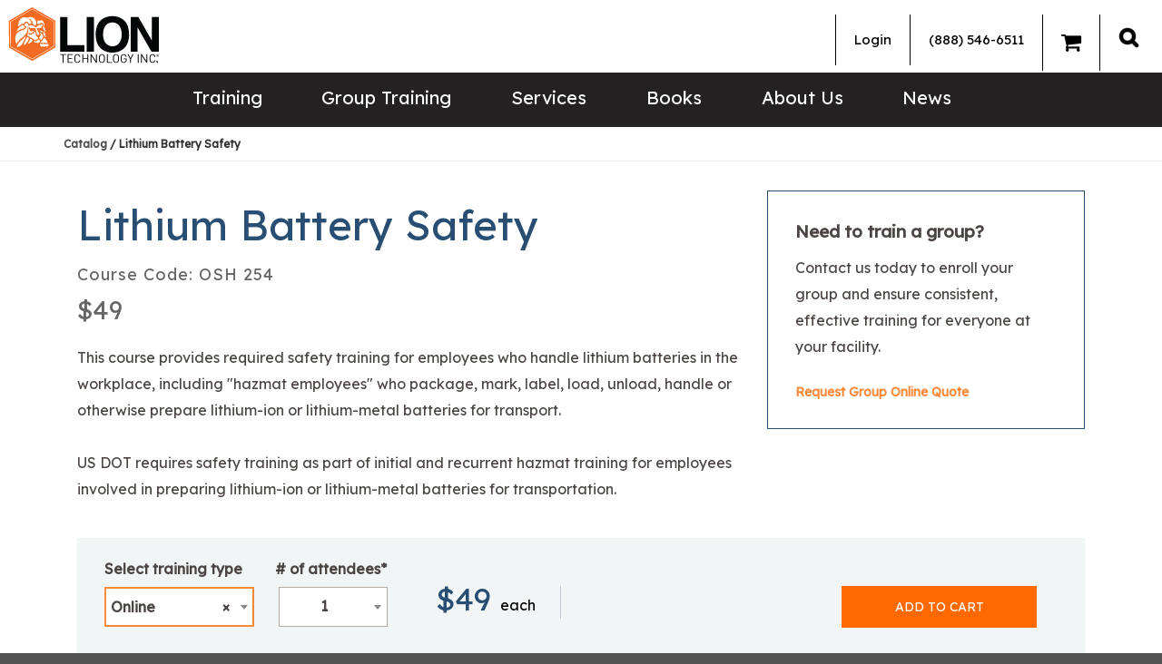

--- FILE ---
content_type: text/html; charset=utf-8
request_url: https://www.lion.com/training/courses/lithium-battery-safety
body_size: 13372
content:


<!DOCTYPE html>

<html lang="en">
<head>
    <meta name="viewport" content="width=device-width, initial-scale=1" />
    <meta charset="utf-8" />
    <!-- Buildtest -->
    <meta content="Lithium Battery Safety Online Course covers how to safely handle and store lithium-ion batteries. Access now." name="description" />
    
    <title>OSHA Lithium Battery Safety Online Course | Lion Technology</title>
   
    <meta property="og:type" content="article" />
    <meta property="og:title" content="OSHA Lithium Battery Safety Online Course" />
    <meta property="og:description" content="Lithium Battery Safety Online Course covers how to safely handle and store lithium-ion batteries. Access now." />
    <meta property="og:url" content="https://www.lion.com/training/courses/lithium-battery-safety" />
    <meta property="og:image" content="http://www.lion.com/Content/Images/LionLogo_WEB.png" />
    <meta name="twitter:card" content="summary_large_image" />
    <meta name="twitter:site" content="@liontechnology" />
    <meta name="twitter:title" content="OSHA Lithium Battery Safety Online Course" />
    <meta name="twitter:description" content="Lithium Battery Safety Online Course covers how to safely handle and store lithium-ion batteries. Access now." />
    <meta name="twitter:image" content="http://www.lion.com/Content/Images/LionLogo_WEB.png" />

    <link rel="icon" href="/content/images/favicon.ico" type="image/x-icon" rel="shortcut icon" />

    <link rel="canonical" href="https://www.lion.com/training/courses/lithium-battery-safety" />

     <!-- Google Fonts -->
    
    <link rel="preconnect" href="https://fonts.googleapis.com">
    <link rel="preconnect" href="https://fonts.gstatic.com" crossorigin>
    <link rel="preload" crossorigin="anonymous" href="//fonts.googleapis.com/css2?family=Lexend:wght@400&display=optional" as="style">
    <link rel="stylesheet" href="//fonts.googleapis.com/css2?family=Lexend:wght@400&display=optional">
  
    <!-- Google Tag Manager -->
    <script>(function(w,d,s,l,i){w[l]=w[l]||[];w[l].push({'gtm.start':
    new Date().getTime(),event:'gtm.js'});var f=d.getElementsByTagName(s)[0],
    j=d.createElement(s),dl=l!='dataLayer'?'&l='+l:'';j.async=true;j.src=
    'https://www.googletagmanager.com/gtm.js?id='+i+dl;f.parentNode.insertBefore(j,f);
    })(window,document,'script','dataLayer','GTM-TCM96D');</script>
    <!-- End Google Tag Manager -->

    <!-- Google tag (gtag.js) -->
    <script async src="https://www.googletagmanager.com/gtag/js?id=UA-1162255-1"></script>
    <script>
      window.dataLayer = window.dataLayer || [];
      function gtag(){dataLayer.push(arguments);}
      gtag('js', new Date());

      gtag('config', 'UA-1162255-1');   // Universal Analytics property.
      gtag('config', 'G-2L147PEZQB');   // Google Analytics 4 property.
      gtag('config', 'AW-1061570103');  // Google Adwords property.
    </script>

    <!--MS TRACKING TAG -->
    <script>
      (function(w,d,t,r,u)
      {
        var f,n,i;
        w[u]=w[u]||[],f=function()
        {
          var o={ti:"45000052"}; 
          o.q=w[u],w[u]=new UET(o),w[u].push("pageLoad") 
        },
        n=d.createElement(t),n.src=r,n.async=1,n.onload=n.onreadystatechange=function()
        {
          var s=this.readyState;
          s&&s!=="loaded"&&s!=="complete"||(f(),n.onload=n.onreadystatechange=null)
        },
        i=d.getElementsByTagName(t)[0],i.parentNode.insertBefore(n,i)
      })
      (window,document,"script","//bat.bing.com/bat.js","uetq");
    </script>

   
     
    <!-- Bootstrap CSS -->
    <link rel="stylesheet" href="/Content/Styles/bootstrap-3.3.7.min.css" />

    <!-- Slick Stylesheet -->
    <link rel="stylesheet" href="/Content/Styles/Slick.css" media="print" onload="this.media='all'">
    <link rel="stylesheet" href="/Content/Styles/Slick-Theme.css" media="print" onload="this.media='all'">

    <!-- Font Awesome -->
    <link rel="stylesheet" href="/content/styles/font-awesome-4.7.0.min.css" />

    <!-- DatePicker -->
    <link rel="stylesheet" href="/Content/Styles/vendor.css" media="print" onload="this.media='all'">

    <link href="/Content/Styles/Site.css" rel="preload" onload="this.rel='stylesheet'" as="style" type="text/css" crossorigin="anonymous" />
 
    <link href="/_content/Kentico.Content.Web.Rcl/Content/Bundles/Public/systemPageComponents.min.css" rel="stylesheet" />


    <script src="/Scripts/slick-carousel-1.8.1.min.js" defer></script>
    <script type="text/javascript" src="/Scripts/stacktable.js" defer></script>

    <script src="/Scripts/vendor.js" defer></script>
    <script src="/Scripts/main.js?v=090122" defer></script>

     <!-- Hotjar Tracking Code for https://www.lion.com -->
    <script>
        (function(h,o,t,j,a,r){
            h.hj=h.hj||function(){(h.hj.q=h.hj.q||[]).push(arguments)};
            h._hjSettings={hjid:867812,hjsv:6};
            a=o.getElementsByTagName('head')[0];
            r=o.createElement('script');r.async=1;
            r.src=t+h._hjSettings.hjid+j+h._hjSettings.hjsv;
            a.appendChild(r);
        })(window,document,'https://static.hotjar.com/c/hotjar-','.js?sv=');
    </script>
</head>

<body>
    <!-- Google Tag Manager (noscript) -->
    <noscript><iframe src="https://www.googletagmanager.com/ns.html?id=GTM-TCM96D"
    height="0" width="0" style="display:none;visibility:hidden"></iframe></noscript>
    <!-- End Google Tag Manager (noscript) -->

    <div id="site-canvas">
        


        <header>
            <div class="top-bar">
                <div class="top-left">
                    <a href="/" class="logo interior" itemprop="url">
                        <img src="/Content/Images/LionLogo_WEB.png" alt="" height="65" width="175" />
                    </a>
                </div>
                <div class="top-right">
                   


<div class="user-nav">

    <ul class="nav navbar-nav">
            <li class="dropdown">
                <a href="/account/login">
                    Login
                </a>
            </li>
        <li><a href="tel:+1-888-546-6511">(888) 546-6511</a></li>
        <li><a href="/gtonline/NET/custom%20cart.aspx" id="GTCartLink"><i class="fa fa-solid fa-shopping-cart" style="font-size:24px"></i><span></span></a></li>

    </ul>
</div>
                            <div class="desk">
                                <div class="search-nav">
                                    <a alt="Search" class="search_icon_a" href="#"> </a>
                                    <div class="mastersearch active" style="display:none;">
                                        <div class="search_wrapper container pre-search-main">
                                             <form method="get" class="searchBox" action="/search">
                                                <label for="searchtextDestkop" id="SmartSearchBox_lblSearch" class="pre-label">Search for:</label>
                                                <input name="searchtext" type="text" id="searchtextDestkop" class="pre-box" placeholder="Search Lion.Com" autocomplete="off"  aria-label="search site" aria-placeholder="search site" autofocus="autofocus" />
                                                <input type="submit" class="search-box-btn btn btn-default pre-button" value="SEARCH" />
                                            </form>
                                            <div class="search_close">X</div>
                                           
                                        </div>
                                    </div>
                                </div>
                            </div>
                        </div>
                    </div>
          

                    <div class="mobile-header">
                        <a href="/" class="logo interior">
                    <img src="/Content/Images/LionLogo_WEB.png" alt="" height="39" width="108" />
                        </a>
                        <a href="/" class="logo home">
                    <img src="/Content/Images/LionLogo_WEB.png" alt="" height="39" width="108" />
                        </a>
                        <div class="search-nav">
                            <a alt="Search" class="search_icon_a" href="#"><img alt="Search" class="search_icon" src="/Content/Images/Lion-Search-Icon.png" /> </a>
                            <div class="mastersearch active" style="display: none;">
                                <div class="search_wrapper">
                                    <form method="get" class="searchBox" action="/search">
                                        <input name="searchtext" type="text" class="pre-box" placeholder="Search Lion.Com" autocomplete="off"  aria-label="search site" aria-placeholder="search site" autofocus="autofocus" />
                                        <input type="submit" value="SEARCH"  class="search-box-btn btn btn-default pre-button" />
                                         <div class="search_close">X</div>

                                    </form>
                                   
                                </div>
                            </div>
                        </div>
                        <button type="button" class="navbar-toggle collapsed" data-toggle="collapse" data-target="#navbar" aria-expanded="false" aria-controls="navbar">
                            <span class="sr-only">Toggle navigation</span>
                            <span class="icon-bar top-bar"></span>
                            <span class="icon-bar middle-bar"></span>
                            <span class="icon-bar bottom-bar"></span>
                        </button>
                        
                    </div>
                    <div id="navbar" class="mob-contain">
                        <div class="bottom-header">
                            <div class="container">
                                
                                <div class="desk" itemscope itemtype="http://schema.org/Organization">
                                    <a href="/">
                                        <amp-img class="grey-placeholder"  src="/Content/Images/Lion-Logo-Main.png" width="100" height="39"> </amp-img>
                                    </a>
                                    </div>
                                
                                    



    <ul class="nav navbar-nav mob-member-nav">
            <li class="dropdown">
                <a href="/account/login">
                    Login
                </a>
            </li>
            <li><a href="tel:+1-888-546-6511">(888) 546-6511</a></li>
            <li><a href="/gtonline/NET/custom%20cart.aspx" id="GTCartLink">Cart<span></span></a></li>
       

    </ul>

                                    <div class=" col-sm-7 menu-navigation">
                                        

 <nav>
    <ul id="menuElem">
   

             <li class="dropdown">
            <a href="/training">Training</a>
            <ul style="display:none">
            <li>
                <a href="/training/hazmat-training">Hazmat Training (DOT, IATA, IMDG)</a>
            </li>
            <li>
                <a href="/training/rcra-training">RCRA Training</a>
            </li>
            <li>
                <a href="/training/lithium-batteries-training">Lithium Battery Training</a>
            </li>
            <li>
                <a href="/training/epa-training">EPA Training</a>
            </li>
            <li>
                <a href="/training/hazwoper-training">HAZWOPER Training</a>
            </li>
            <li>
                <a href="/training/osha-training">OSHA Training</a>
            </li>
            <li>
                <a href="/training/spanish">OSHA Training (Spanish)</a>
            </li>
            <li>
                <a href="/training/em-385-training">EM 385 Training</a>
            </li>
            <li>
                <a href="/training/hr">HR Training</a>
            </li>
            <li>
                <a href="/training/catalog">Catalog</a>
            </li>
            <li>
                <a href="/training/support">FAQS</a>
            </li>
            </ul>
        </li>
             <li class="dropdown">
            <a href="/group-training">Group Training</a>
            <ul style="display:none">
            <li>
                <a href="/group-training/online-group-training">Online Group Training</a>
            </li>
            <li>
                <a href="/group-training/on-site-training">On-site Training</a>
            </li>
            <li>
                <a href="/group-training/private-webinar-training">Private Webinar</a>
            </li>
            </ul>
        </li>
             <li class="dropdown">
            <a href="/services">Services</a>
            <ul style="display:none">
            <li>
                <a href="/services/hotline-(1)">Hotline</a>
            </li>
            <li>
                <a href="/services/consulting-(1)">Consulting</a>
            </li>
            <li>
                <a href="/services/finder-service">Finder Service</a>
            </li>
            </ul>
        </li>
             <li class="">
            <a href="/bookstore-09c683d99ffec992a79a975e9fbd8e53">Books</a>
        </li>
               <li class="dropdown">
            <a onclick="return false;">About Us</a>
            <ul style="display:none">
            <li>
                <a href="/about-lion">About Lion</a>
            </li>
            <li>
                <a href="/training-testimonials">Training Testimonials</a>
            </li>
            <li>
                <a href="/certifications">Certifications</a>
            </li>
            <li>
                <a href="/contact-us">Contact Us</a>
            </li>
            <li>
                <a href="/current-terms-and-conditions">Current Terms and Conditions</a>
            </li>
            <li>
                <a href="/refund-and-cancellation-policy">Refund and Cancellation Policy</a>
            </li>
            <li>
                <a href="/privacy-policy">Privacy Policy</a>
            </li>
            <li>
                <a href="/copyright-policy">Copyright Policy</a>
            </li>
            <li>
                <a href="/careers">Careers at Lion</a>
            </li>
            </ul>
        </li>
             <li class="">
            <a href="/lion-news">News</a>
        </li>

   
    </ul>
</nav>
                                </div>
                            </div>
                        </div>
                    </div>
                </header>
                <main>
                    



<section class="filter-bar">
    <div class="container">
        <div class="bread">
            <a href="/Catalog">Catalog</a> / Lithium Battery Safety
        </div>
    </div>
</section>

<section class="course-detail">
    <div class="container">
        <div style="vertical-align: top;" class="col-md-8 col-sm-6 col-xs-12">
            <div class="detail-top">
                <div class="header-top">
                    <div class="course-title">
                        <h1>Lithium Battery Safety</h1>
                    </div>
                </div>
                <h2 id="CourseList">Course Code: <span>OSH 254 </span></h2>
                <div class="priceRange">
                    <div class="comingsoon">
                      $49
                    </div>
                </div>
            </div>
            <div class="row no-gutter">
                <div class="col-md-12">
                    <p>This course provides required&nbsp;safety training for employees who handle lithium batteries in the workplace, including &quot;hazmat employees&quot; who package, mark, label, load, unload, handle or otherwise prepare lithium-ion or lithium-metal batteries for transport.<br />
<br />
US DOT requires safety training as part of initial and recurrent hazmat training for employees involved in preparing lithium-ion or lithium-metal batteries for transportation.&nbsp;<br />
&nbsp;</p>
                </div>
            </div>
        </div>
        
        <div class="col-md-4 col-sm-6 col-xs-12">
            <div class="side-bar">
                <div style="vertical-align: top;">
                    <div id="CourseForm">
                        <div class="pricing">
                            <div class="noTrainingType groupPricing"><big><strong>Need to train a group?</big></strong><p>Contact us today to enroll your group and ensure consistent, effective training for everyone at your facility.</p><a class="btn" href="/group" target="_blank">Browse Group Training Options</a></div>
                            <div class="OnlineCourse groupPricing typeDependant"><big><strong>Need to train a group?</big></strong><p>Contact us today to enroll your group and ensure consistent, effective training for everyone at your facility.</p><a class="btn" href="/on-site-training-quote">Request Group Online Quote</a></div>
                            <div class="PublicWorkshop groupPricing typeDependant"><big><strong>Need to train a group?</big></strong><p>Contact us today to enroll your group and ensure consistent, effective training for everyone at your facility.</p><a class="btn" href="/on-site-training-quote">Request On-Site Workshop</a></div>
                            <div class="Webinar groupPricing typeDependant"><big><strong>Need to train a group?</big></strong><p>Contact us today to enroll your group and ensure consistent, effective training for everyone at your facility.</p><a class="btn" href="/on-site-training-quote">Request Private Group Webinar</a></div>
                            <div class="requiresType"></div>
                        </div>
                    </div>
                </div><div style="vertical-align: top;"><div id="EssentialMaterials"></div></div><div style="vertical-align: top;"></div>
            </div>
        </div>
  

        <div class="col-xs-12" id="CourseForm">
            <div class="course-selection">
                <div class="course-wrapper-selector">
                    <label>Select training type</label>
                    <select id="CourseMethodSelector" class="select2" placeholder="Select" data-config="courseSelector">                           
                        <option value=""></option>
                        <option value="OnlineCourse">Online</option>
                    </select>
                </div>
                <div class="course-wrapper-quantity">
                    <div id="CourseQuantity">
                        <label># of attendees*</label>
                        <select name="quantity" class="select2" data-config="courseQuantity">
                            <option>1</option>
                            <option>2</option>
                            <option>3</option>
                            <option>4</option>
                            <option>5</option>
                            <option>6</option>
                            <option>7</option>
                            <option>8</option>
                            <option>9</option>
                            <option>10</option>
                        </select>
                    </div>
                </div>
                <div class="course-wrapper-price">
                    <div id="CoursePrices" class="">
                              <div class="OnlineCourse"> $49 <span class="priceSuffix">each</span></div>
                    </div>
                </div>
                <div class="course-wrapper course-wrapper-form">
                    <div id='CourseSelector_2739' data-nodeid='2739' class='courseSelector'><div id='OSH-254' class='OSH254 OnlineCourse'><a class='btn addToCart' href='/GTOnline/NET/Custom Student Class Apply.aspx?DENAME=COUR2015041709334200180357'>Add to cart</a></div><div class='default'><a href='javascript:void(0)' class='btn addToCart disabled'>Add to cart</a></div></div>
                    <div class="priceDisclaimer"><span style="display:none">&nbsp;</span></div>
                </div>
                <div class="courseDisclaimer PublicWorkshop groupPricing typeDependant"><h3><br />
&nbsp;</h3>
</div>
                <div class="courseDisclaimer Webinar groupPricing typeDependant"><h3><br />
&nbsp;</h3>
</div>
                <div class="courseDisclaimer OnlineCourse groupPricing typeDependant"><h3><br />
&nbsp;</h3>
</div>
                
            
              
               
            </div>
                <div class="course-selection"></div>
            



<div id="BundlesContainer" class="invisible-bundle">
        <div class="OnlineCourse">
            <h3 class="bundleTitle">COURSES FREQUENTLY PURCHASED TOGETHER FOR SAVINGS</h3>
            <h3 class="noBundleTitle">Frequently Purchased Together</h3>
            <div class="methodContainer">
               


        <div class="col-md-3 col-sm-6 col-xs-12 current  course-card selected OSH254" id="Bundle_OnlineCourseOSH254" data-method="OnlineCourse" data-url="/GTOnline/NET/Custom Student Class Apply.aspx?DENAME=COUR2015041709334200180357" data-nodeid="2739" data-code="OSH 254" data-price="49">
            <div class="course-content"> 
                <div class="item-select"> <input type="checkbox" name="OnlineCourseOSH254_checkbox" checked="checked" value="OSH 254">
                    <label for="OnlineCourseOSH254_checkbox">This Course:</label>
                </div> 
                <div class="details">
                    <h4>Lithium Battery Safety<span class="code" style="display:block; color: #4b4544">OSH 254</span></h4>
                    
                </div>
               
            </div>
        </div>
        <div class="col-md-3 col-sm-6 col-xs-12   course-card selected HMT300" id="Bundle_OnlineCourseHMT300" data-method="OnlineCourse" data-url="/GTOnline/NET/Custom Student Class Apply.aspx?DENAME=COUR2010050609374900144838" data-nodeid="128" data-code="HMT 300" data-price="449">
            <div class="course-content"> 
                <div class="item-select"> <input type="checkbox" name="OnlineCourseHMT300_checkbox" checked="checked" value="HMT 300">
                    <label for="OnlineCourseHMT300_checkbox"></label>
                </div> 
                <div class="details">
                    <h4>Hazmat Ground Shipper Certification (DOT)<span class="code" style="display:block; color: #4b4544">HMT 300</span></h4>
                    
                </div>
                    <div class="course-link-container">
                        <a href="/training/courses/hazmat-ground-shipper-certification-(dot)-initial" target="_blank" rel="noopener noreferrer" class="view-bundle">View Course<span>(opens in new window)</span></a>
                    </div>
               
            </div>
        </div>
        <div class="col-md-3 col-sm-6 col-xs-12   course-card selected RCRA300" id="Bundle_OnlineCourseRCRA300" data-method="OnlineCourse" data-url="/GTOnline/NET/Custom Student Class Apply.aspx?DENAME=COUR2010050609393100321683" data-nodeid="2751" data-code="RCRA 300" data-price="569">
            <div class="course-content"> 
                <div class="item-select"> <input type="checkbox" name="OnlineCourseRCRA300_checkbox" checked="checked" value="RCRA 300">
                    <label for="OnlineCourseRCRA300_checkbox"></label>
                </div> 
                <div class="details">
                    <h4>RCRA Hazardous Waste Management<span class="code" style="display:block; color: #4b4544">RCRA 300</span></h4>
                    
                </div>
                    <div class="course-link-container">
                        <a href="/training/courses/rcra-hazardous-waste-management" target="_blank" rel="noopener noreferrer" class="view-bundle">View Course<span>(opens in new window)</span></a>
                    </div>
               
            </div>
        </div>
     <div class="col-md-3 col-sm-6 col-xs-12 discountContainer" data-bundle="">
        <div class="bundle-wrap">
            <span class="total-label">Total Price</span>
            <span class="total-price"></span>
            <span class="discount">You Save <span></span></span>
            <div class="progInputs">
                
            </div>
            <a class="btn addToCart" href="#"> Add Checked To Cart</a>
        </div>
    </div>

            </div>
        </div>
</div>

        </div>
        
        <div class="col-md-8 col-sm-6 col-xs-12">
             <div class="course-details-header">Course Details</div>
              
              
              <div class="accordion-item"><div class="title"><a href="#" class="accordion-link"><h4>Learning Objectives & Training Topics</h4></a></div><div class="content"><strong>Key Learning Objectives&nbsp;</strong>
<ul style="margin-top:10px;">
	<li>Recognize the unique hazards lithium-ion and lithium-metal batteries pose in the workplace and in transportation, including&nbsp;&quot;thermal runaway&quot;&nbsp;&nbsp;</li>
	<li>Properly handle and store lithium batteries</li>
	<li>Respond to lithium battery incidents and safely cleanup the scene</li>
</ul>
<strong>Training Topics</strong>

<ul style="margin-top:10px;">
	<li>Unique characteristics of lithium batteries</li>
	<li>Hazards of lithium batteries (including thermal runaway fires)</li>
	<li>Safe storage of lithium batteries</li>
	<li>Fighting lithium battery fires in the workplace</li>
	<li>First-aid measures for employees&nbsp;</li>
	<li>Safe handling of lithium batteries</li>
	<li>Post-emergency cleanup and disposal</li>
</ul>
</div></div>
              <div class="accordion-item"><div class="title"><a href="#" class="accordion-link"><h4>Resources Included with Training</h4></a></div><div class="content">Train with Lion to receive unmatched resources and reference materials&nbsp;to help you navigate and apply complex regulations to real world situations at your site.&nbsp;
<table border="0" cellpadding="0">
	<tbody>
		<tr>
			<td>
			<center><br />
			<img alt="digital access to online training resources" src="/LionTech/media/Site-Graphics/Icons/DigitalResources-(1).jpg" style="margin: 25px auto;" /></center>
			</td>
			<td>&nbsp;
			<ul>
				<li>Digital <em>Compliance Reference</em></li>
				<li>Virtual tutorials and exercises</li>
				<li>Digital flow charts and key info exhibits</li>
				<li>Certification of Achievement (PDF)</li>
				<li>Lion Membership (Details in sidebar)</li>
			</ul>
			</td>
		</tr>
	</tbody>
</table>
</div></div>
              <div class="accordion-item"><div class="title"><a href="#" class="accordion-link"><h4>Lion Membership</h4></a></div><div class="content"><p>Included with every EH&amp;S training, Lion Membership gives you access to ongoing support services,&nbsp;regulatory updates, and exclusive resources, including:&nbsp;&nbsp;&nbsp;</p>

<ul style="margin-top:10px;">
	<li>
	<p><strong>The Finder Service. </strong>Submit questions and Lion will guide you to specific requirements and answers about the regulations covered in your training.</p>
	</li>
	<li>
	<p><strong>My Resources.</strong>&nbsp;Find the valuable compliance materials included with your training&mdash;regulations, exercise answers, regulatory FAQ, and more.&nbsp;</p>
	</li>
	<li>
	<p><strong>My Regulations.</strong>&nbsp;View and download updates to the US DOT, EPA, OSHA, and/or state hazardous waste regulations included with your training.&nbsp;</p>
	</li>
	<li>
	<p><strong>Member Bulletins. </strong>Stay informed of significant regulatory activity and news, including a monthly summary of rulemakings that may impact you.&nbsp;</p>
	</li>
	<li>
	<p><strong>New Rules &amp; Updates.</strong>&nbsp;Make you aware of&nbsp;new regulations that are relevant to the training and materials you received from Lion.</p>
	</li>
	<li>
	<p><strong>State Tools. </strong>Access Lion&#39;s unique State Hazardous Waste Summaries to review unique hazardous waste requirements for all 50 states.&nbsp;</p>
	</li>
</ul>
<a href="/Membership">Details &amp; Member Area Video Tour</a></div></div>

              <div class="course-notes"></div>
              <div id="TypeDependantContent">
                    <div class="OnlineCourse typeDependant"><h4><strong>Online Training Features</strong></h4>
Train anytime, from any internet connection and pause or resume as needed to fit training into your work schedule.&nbsp;Online courses are organized into individual lessons, so you build expertise step-by-step and can make progress even when time is short.&nbsp;&nbsp;<br />
&nbsp;
<table border="0" cellpadding="25" cellspacing="10">
	<tbody>
		<tr>
			<td style="text-align: center;">&nbsp;</td>
			<td style="text-align: center;"><img alt="" src="/LionTech/media/Newsletter-Blog/image.png" style="width: 75px; height: 49px;" /></td>
			<td style="text-align: center;">&nbsp;</td>
			<td>Desktop, tablet, and mobile compatible&nbsp;</td>
		</tr>
		<tr>
			<td style="text-align: center;">&nbsp; &nbsp; &nbsp; &nbsp;&nbsp;</td>
			<td style="text-align: center;"><img alt="online hazmat training iata dgr ask the instructor" src="/LionTech/media/Newsletter-Blog/AskInstructor-(1).jpg" style="margin: 3px;" /></td>
			<td style="text-align: center;">&nbsp; &nbsp;&nbsp;</td>
			<td><em>Ask the Instructor</em>&nbsp;feature connects you to subject matter experts&nbsp;&nbsp;</td>
		</tr>
		<tr>
			<td style="text-align: center;">&nbsp;</td>
			<td style="text-align: center;"><img alt="closed captions on online training" src="/LionTech/media/Site-Graphics/Icons/Captions-(2).jpg" /></td>
			<td style="text-align: center;">&nbsp;</td>
			<td>Optional closed captions aid comprehension</td>
		</tr>
		<tr>
			<td style="text-align: center;">&nbsp;</td>
			<td style="text-align: center;"><img alt="Interactive exercises hazmat training" src="/LionTech/media/Newsletter-Blog/Interactive-(1).jpg" style="margin: 3px;" /></td>
			<td style="text-align: center;">&nbsp;</td>
			<td>Interactive exercises boost retention</td>
		</tr>
		<tr>
			<td>&nbsp;</td>
			<td><img alt="Flexible online hazmat training" src="/LionTech/media/Newsletter-Blog/24-7.jpg" style="margin: 3px;" /></td>
			<td style="text-align: center;">&nbsp;</td>
			<td>Flexible access helps you fit training into your schedule</td>
		</tr>
		<tr>
			<td style="text-align: center;">&nbsp;</td>
			<td style="text-align: center;"><img alt="Flexible online hazmat training" src="/LionTech/media/Newsletter-Blog/headset.jpg" style="margin: 3px;" /></td>
			<td style="text-align: center;">&nbsp;</td>
			<td>Online training support is available 7 days/week</td>
		</tr>
		<tr>
			<td style="text-align: center;">&nbsp;</td>
			<td style="text-align: center;"><img alt="Flexible online hazmat training" src="/LionTech/media/Site-Graphics/Icons/certificate.jpg" style="margin: 3px;" /></td>
			<td style="text-align: center;">&nbsp;</td>
			<td>Instant Certificate access when training is complete</td>
		</tr>
	</tbody>
</table>

<h4><br />
<strong>What&#39;s different about online training at Lion.com?</strong></h4>
Professionals choose Lion&rsquo;s online training because Lion courses are more detailed and more up-to-date than other training available. Hazardous materials, environmental, and safety professionals rely on Lion for:

<ul style="margin-top:10px;">
	<li>Courses developed and supported by credentialed, experienced trainers.</li>
	<li>Materials updated continuously to keep pace with changing regulations.</li>
	<li>Unrivaled training resources to simplify compliance and inform decision making.</li>
	<li>Flexible, convenient solutions to fit any schedule or learning style.</li>
	<li>Ongoing compliance support, including the Lion <a href="/services/finder-service-(1)" target="_blank">Finder Service</a>.&nbsp;</li>
</ul>
<a href="https://www.lion.com/utility-pages/training-demo" target="_blank">Test Drive an Online Course (Demo)</a></div>
                    <div class="PublicWorkshop typeDependant"></div>
                    <div class="WebSeminar typeDependant"></div>
              </div>

               

        </div>

        <div class="col-md-4 col-sm-6 col-xs-12">
            <div class="side-bar widget OnlineCourse typeDependant"><strong>About The Online Training</strong>
<table border="0" cellpadding="4" style="width:100%;">
	<tbody>
		<tr>
			<td width="65%">Course code</td>
			<td width="35%">OSH 254</td>
		</tr>
		<tr>
			<td>Duration</td>
			<td>1 hour</td>
		</tr>
		<tr>
			<td>Access time</td>
			<td><a href="/training/support/online-training-faq#Can_I_get_an_extension_to_complete_my_online_course_168" target="_blank">90 days</a></td>
		</tr>
		<tr>
			<td>Certificate issued?</td>
			<td>Yes</td>
		</tr>
	</tbody>
</table>
<br />
<strong>Training required by&nbsp;</strong><br />
US DOT &amp; OSHA<br />
(49 CFR 172.704(a)(3) &amp; OSH Act)<br />
<br />
<strong>CEUs and Certification Maintenance</strong>

<table border="0" cellpadding="4" style="width:100%;">
	<tbody>
		<tr>
			<td width="65%">CEUs awarded</td>
			<td width="35%">0.10</td>
		</tr>
		<tr>
			<td><a href="https://www.lion.com/support/membership-faq" target="_blank">Lion Membership</a></td>
			<td>3 months</td>
		</tr>
		<tr>
		</tr>
	</tbody>
</table>
<br />
<a href="https://www.lion.com/about-us/certifications"><small>See how Lion courses can help you maintain your professional credentials.</small></a></div>
            <div class="side-bar widget PublicWorkshop typeDependant"></div>
            <div class="side-bar widget WebSeminar typeDependant"></div>
            <div class="side-bar widget additional">
                <div id="RelatedLinks">
                    <strong>What&#39;s so dangerous about lithium batteries?</strong><br />
Lithium battery safety poses unique challenges. In addition to hazardous fluid leaks, improper handling of lithium batteries can result in dangerous thermal runaway fires, which can cause serious injury, physical damage, and evacuations.<br />
<br />
As lithium-ion and lithium-metal batteries become more in a wide range of industries, it&#39;s critical that employees know how to handle and store lithium batteries safely.<br />
&nbsp;
                    <h5><b>Related Links</b></h5>
                    <div class="typeDependant OnlineCourse"><a href="/support/online-training-faq">Online Training FAQs</a></div>
                    <div class="typeDependant PublicWorkshop"><a href="/support/public-workshop-faq">Public Workshop FAQs</a></div>
                    <div class="typeDependant Webinar"><a href="/support/web-seminar-faq">Webinar Training FAQs</a></div>
                    <p> <p><a href="/faq/who-needs-training/health-and-safety">OSHA Safety Training&nbsp;FAQ</a><a href="/lion-news?category=55">OSHA&nbsp;Safety News&nbsp;&amp; Alerts</a></p>
</p>
                </div>
            </div>
            
             
        </div>
    </div>
</section>
<script>
    window.dataLayer = window.dataLayer || [];
    window.dataLayer.push({
        event: 'view_item',
        ecommerce: {
            currency: 'USD',
            value: 0.00,
            items: [
                {
                    item_name: 'Lithium Battery Safety'
                }
            ]
        }
    });
</script>

<div>
    


    <section class="whitepaper">
        <div class="container">
            <div class="col-sm-9 col-xs-12">
                <h5>Download Our Latest Whitepaper</h5>
                    <p>Tips to identify and manage universal waste under more-stringent state regulations for generators and universal waste handlers in California.</p>
                <div class="form-group">
                    <div class="email">
                        <input placeholder="Email Address" name="email">
                        <div class="errormessage"></div>
                    </div>
                    <div class="phone">
                        <input placeholder="Phone Number" name="phone">
                        <div class="errormessage"></div>
                    </div>
                    <div class="btn-or">
                            <a href="/LionTech/media/Whitepapers/Members-only/UniversalWaste.pdf?ext=.pdf" class="downloadLink " target="_blank" rel="noopener noreferrer">Download</a>
                    </div>
                </div>

            </div>
            <div class="col-sm-3 col-xs-12">
                <img loading="lazy" src="/LionTech/media/Whitepapers/ca-universal.png?ext=.png" alt="Latest Whitepaper">
            </div>
            <div class="col-xs-12">
                <div class="whitepaper-terms">
                    <p>By submitting your phone number, you agree to receive recurring marketing and training text messages. Consent to receive text messages is not required for any purchases. Text STOP at any time to cancel. Message and data rates may apply. View our <a href="/about-us/current-terms-and-conditions">Terms & Conditions </a> and <a href="/about-us/privacy">Privacy Policy</a>.</p>
                </div>
            </div>
        </div>
    </section>

</div>

                </main>
                <footer data-ktc-search-exclude>
                    <div class="top-footer">
                        <div class="container">
                            <div class="links-footer">
                                <div class="col-md-2 col-sm-6">
                                    <ul>
                                        <li>
                                            <a href="/about-us/about-lion">ABOUT US</a>
                                        </li>
                                        



        <li>
        <a href="/certifications">Certifications</a>
        
    </li>
        <li>
        <a href="/contact-us">Contact Us</a>
        
    </li>
        <li>
        <a href="/careers">Careers at Lion</a>
        
    </li>
        <li>
        <a href="/training-testimonials">Training Testimonials</a>
        
    </li>

                                    </ul>
                                </div>
                                <div class="col-md-2 col-sm-6">
                                    <ul>
                                        <li>
                                            TRAINING
                                        </li>
                                        



        <li>
        <a href="/training/online-training-courses">Online Training</a>
        
    </li>
        <li>
        <a href="/training/live-webinars">Live Webinars</a>
        
    </li>
        <li>
        <a href="/training/public-workshops">Public Workshops</a>
        
    </li>
        <li>
        <a href="/group-training">Group Training</a>
        
    </li>

                                    </ul>
                                </div>
                                <div class="col-md-2 col-sm-6">
                                    <ul>
                                        <li>
                                            FAQ
                                        </li>
                                        



        <li>
        <a href="/training/support/who-needs-training">Who Needs Training</a>
        
    </li>
        <li>
        <a href="/training/support/public-workshop-faq">Public Workshops</a>
        
    </li>
        <li>
        <a href="/training/support/web-seminar-faq">Webinars</a>
        
    </li>
        <li>
        <a href="/training/support/online-training-faq">Online Training</a>
        
    </li>
        <li>
        <a href="/training/support/membership-faq">Membership</a>
        
    </li>

                                    </ul>
                                </div>
                                <div class="col-md-2 col-sm-6">
                                    <ul>
                                        <li>
                                            <a href="/lion-news">NEWS</a>
                                        </li>
                                        




	<li><a href="/lion-news?category=5">Environmental</a></li>
	<li><a href="/lion-news?category=4">Hazardous Waste</a></li>
	<li><a href="/lion-news?category=2">Hazmat Shipping</a></li>
	<li><a href="/lion-news?category=3">Health &amp; Safety</a></li>


                                    </ul>
                                </div>
                                <div class="col-md-2 col-sm-6">
                                    <ul>
                                        <li>
                                            SERVICES
                                        </li>
                                        



        <li>
        <a href="/services/hotline-(1)">Hotline</a>
        
    </li>
        <li>
        <a href="/services/consulting-(1)">Consulting</a>
        
    </li>
        <li>
        <a href="/services/consulting-(1)/site-assessment">Site Assessment</a>
        
    </li>
        <li>
        <a href="/bookstore-09c683d99ffec992a79a975e9fbd8e53">Books</a>
        
    </li>

                                    </ul>
                                </div>
                                <div class="col-md-2 col-sm-6">
                                    <ul>
                                        <li>
                                            <a href="/catalog">CATALOG</a>
                                        </li>
                                        




	<li><a href="/hazmat-training">HAZMAT</a></li>
	<li><a href="/training/hazwoper">HAZWOPER</a></li>
	<li><a href="/rcra-training">RCRA</a></li>
	<li><a href="/training/epa-training">EPA</a></li>
	<li><a href="/training/osha-training">OSHA</a></li>
	<li><a href="/landing-pages/spanish">OSHA (SPANISH)</a></li>
	<li><a href="/training/hr">HR</a></li>


                                    </ul>
                                </div>
                            </div>
                            <div class="social-footer">
                                   
<ul>
        <li>
            <a class="followus-link" href="https://www.facebook.com/LionTechnologyInc/" target="_blank" rel="noopener noreferrer">
                <i class="fa-facebook"><span>.</span></i>
            </a>
        </li>
        <li>
            <a class="followus-link" href="https://www.linkedin.com/company/lion-technology-inc." target="_blank" rel="noopener noreferrer">
                <i class="fa-linkedin"><span>.</span></i>
            </a>
        </li>
        <li>
            <a class="followus-link" href="https://www.instagram.com/wheresthelion/" target="_blank" rel="noopener noreferrer">
                <i class="fa-instagram"><span>.</span></i>
            </a>
        </li>
        <li>
            <a class="followus-link" href="https://www.youtube.com/channel/UCdRTprYO1CQCvP8jsac8qjQ" target="_blank" rel="noopener noreferrer">
                <i class="fa-youtube"><span>.</span></i>
            </a>
        </li>
</ul>

                            </div>
                        </div>
                    </div>
                    <div class="bottom-footer">
                        <div class="container">
                            <div class="lion_copyright">
                                &copy; 2026&nbsp;Lion Technology Inc.
                                <ul>
                                    



<a href="/about-us/current-terms-and-conditions">Terms &amp; Conditions</a>&nbsp;|&nbsp;<a href="/Refund-and-Cancellation-Policy" target="_blank">Cancellation and Refund Policy</a> |&nbsp;<a href="/about-us/copyright">Copyright Policy</a> | <a href="/about-us/privacy">Privacy Policy</a> | <a href="/about-us/sitemap">Sitemap</a>
                                </ul>
                            </div>
                            <div class="lion_address one">
                                LION TECHNOLOGY<br>
                                570 Lafayette Road<br>
                                Sparta, NJ 07871-3447
                            </div>
                            <div class="lion_address two">
                                <span>Phone: </span>(888) LION-511<br>
                                <span>&nbsp;</span>(888) 546-6511<br>
                                <span>Fax:&nbsp; &nbsp; &nbsp; &nbsp;</span>(973) 579-6818
                            </div>
                        </div>
                    </div>
                </footer>
            </div>


            <script src="/Scripts/jquery-3.5.1.min.js"></script>
            <script src="/Scripts/bootstrap-3.3.7.min.js"></script>
            <script defer type="text/javascript" src="/Scripts/cookie.js?v=06222222"></script>
            <script defer type="text/javascript" src="/Scripts/matchHeight.js?v=06222222"></script>
            <script defer type="text/javascript" src="/Scripts/scripts.js?v=0823222"></script>
          
            <script>
            (function(w,d,u,t,o,c){w['dmtrackingobjectname']=o;c=d.createElement(t);c.async=1;c.src=u;t=d.getElementsByTagName
             (t)[0];t.parentNode.insertBefore(c,t);w[o]=w[o]||function(){(w[o].q=w[o].q||[]).push(arguments);};
            })(window, document, '//static.trackedweb.net/js/_dmptv4.js', 'script', 'dmPt');
 
            window.dmPt('create', 'DM-5957696034-02', 'lion.com');
            window.dmPt('track');
            // window.dmPt("identify", test@test.com); // Hardcoded example, inject contact email address.
            </script>

            <script type="text/javascript">
window.kentico = window.kentico || {};
window.kentico.builder = {}; 
window.kentico.builder.useJQuery = true;</script><script src="/_content/Kentico.Content.Web.Rcl/Content/Bundles/Public/systemFormComponents.min.js"></script>

            <script type="text/javascript" src="/kentico.resource/webanalytics/logger.js?Culture=en-US&amp;HttpStatus=200&amp;Value=0" async></script>
            
        </body>
        </html>

--- FILE ---
content_type: application/javascript
request_url: https://www.lion.com/Scripts/main.js?v=090122
body_size: 17604
content:
var addToCartLink = "/GTOnline/NET/Custom Student Class Apply.aspx?DENAME=";
var GTCartUrl = "/GTOnline/NET/Custom Cart.aspx";
var subModalUrls = ["/lion-news"];

function QueryString(QueryString) {
    if(!QueryString)
        QueryString = document.location.search;

    var re = /(?:\?|&)([^=]+)=([^&#]*)/g;
    var params = {};
    while (match = re.exec(QueryString)) {
        params[decodeURIComponent(match[1])] = decodeURIComponent(match[2]);
    }
    
    this.GetParam = function(key){
        return params[key];
    }

    this.SetParam = function (key, value) {
        if (encodeURIComponent(key) != key) {
            throw Error("invalid key, please be sure to remove all special characters from the key. (the key must be the same after url encoding)");
        }

        params[key] = value;
    }

    this.RemoveParam = function(key){
        if(params[key] != null) {
            delete params[key];
        }
    }

    this.ToString = function(){
        var qString = "";

        var keys = Object.keys(params);
        for(var i=0;i<keys.length;i++){
            if(i != 0){
                qString += "&";
            }
            qString += keys[i] + "=" + encodeURIComponent(params[keys[i]]);            
        }

        return qString;
    }

    return this;
}

function GetCurrentSearchQuery(removePage) {
    var qString = new QueryString();

    var topic = $("#CourseFinder .CourseFinder-Topic").val();
    if (topic != "0" && topic != "")
        qString.SetParam("topic", topic);
    else
        qString.RemoveParam("topic");

    var method = $("#CourseFinder .CourseFinder-Method").val();
    if (method != "0" && method != "")
        qString.SetParam("method", method);
    else
        qString.RemoveParam("method");

    var searchFilters = $("#SearchFilters");
    if (searchFilters.length) {
        var sort = $("#ddlSort").val();
        if (sort != "NodeOrder")
            qString.SetParam("sort", $("#ddlSort").val());
        else
            qString.RemoveParam("sort");

        var searchText = searchFilters.find(".pre-search input.form-control").val().trim();
        if (searchText != "")
            qString.SetParam("searchtext", searchText);
        else
            qString.RemoveParam("searchtext");
    }

    if (removePage) {
        qString.RemoveParam("page");
    }

    return qString.ToString();
}

function GetCartCount() {
    var cartValue = $.cookie("DESIREDENROLLMENTS");
    var count = 0;

    if (cartValue && cartValue != "") {
        cartValues = cartValue.split(",");
        for (i = 0; i < cartValues.length; i++) {
            if (cartValues[i] != "") {
                var itemParts = cartValues[i].split("=");
                if (itemParts.length == 2 && itemParts[1] != "") {
                    try {
                        itemCount = parseInt(itemParts[1]);
                        count += itemCount;
                    }
                    catch (e) { }
                }
            }
        }
    }

    return count;
}

var selectConfigs = {
    memberstates: {
        config: {
            minimumResultsForSearch: -1
        },
        events: [
            {
                name: "change",
                func: function (e) {
                    var qString = new QueryString("");
                    var data = eval("(" + $(this).val() + ")");
                    var ddlState = $("#MemberStateInfo select");
                    if (data.LionCast) {
                        qString.SetParam("lioncast", data.LionCast);
                        qString.SetParam("castPath", ddlState.attr("castPath"));
                    }
                    if (data.StateLinks) {
                        qString.SetParam("statelink", data.StateLinks.toString().split(',')[0]);
                    }
                    $.get("/membership/memberstates?" + qString.ToString())
                        .always(function (data, status, xhr) {
                            var resultsCont = $("#MemberStateInfo .results");
                            resultsCont.html(xhr.responseText);
							
							var pdfLink = resultsCont.find(".stateResource .cast a[href$='.pdf']");
							if (pdfLink.length) {
								if (window.matchMedia("(max-width: 1024px)").matches) {
									window.open(pdfLink.attr("href"), "_blank")
								}
								else {
                                    pdfLink.addClass("magnific");
                                  
									InitMagnificPop(resultsCont);
									pdfLink.trigger("click");
								}
                            }
                        });
                }
            }
        ]
    },
    logintype: {
        config: {
            minimumResultsForSearch: -1
        }
    },
    blogmonths: {
        config: {
            allowClear: true,
            minimumResultsForSearch: -1
        },
        events: [
            {
                name: "change",
                func: function (e) {
                    document.location.href = $(this).val();
                }
            }
        ]
    },
    courseQuantity: {
        config: {
            minimumResultsForSearch: -1
        }
    },
    courseSort:{
        config: {
            minimumResultsForSearch: -1
        }
    },
    courseSelector: {
        config: {
            allowClear: true,
            minimumResultsForSearch: -1
        },
        events: [
            {
                name: "change",
                func: function (e) {
                    $(document.body).trigger("Course:TypeSelected", [$(this).val()]);
                }
            }
        ]
    },
    courseDates: {
        config: {
            allowClear: false,
            minimumResultsForSearch: 20
        }
    },
    courseFinder: {
        config: {
            allowClear: true,
            minimumResultsForSearch: -1
        },
        events: [
            {
                name: "change",
                func: function (e) {
                    var ddl = $(this);
                    var container = ddl.closest(".CourseFinder");
                    $.get({
                        url: "/CMSWebParts/Lion/CourseData.ashx",
                        dataType: "json",
                        data: {
                            action: "getoptions",
                            searchmodel: JSON.stringify({
                                Method: container.find(".CourseFinder-Method").val(),
                                Topic: container.find(".CourseFinder-Topic").val()
                            }),
                            optionfield: $(this).hasClass("CourseFinder-Method") ? "Topic" : "Method"
                        }
                    })
                    .done(function (data) {
                        var otherDll = container.find("select.select2:not(#" + ddl.attr("id") + ")");

                        val = otherDll.val();
                        html = "<option></option>";
                        for (i = 0; i < data.length; i++) {
                            html += "<option value='" + data[i].OptValue + "'";
                            if (!data[i].SearchMatch) {
                                html += " disabled='disabled'";
                                if (data[i].OptValue == val) val = null;
                            }
                            html += ">" + (data[i].OptLabel == null || data[i].OptLabel.trim() == "" ? data[i].OptValue : data[i].OptLabel) + "</option>";
                        }

                        otherDll.select2("close");
                        otherDll.html(html);
                        otherDll.val(val);
                        otherDll.trigger("select2:change");
                    });
                }
            }
        ]
    }
}

function InitSelect2(Container) {
    var dropdowns = null;
    if (Container == null)
        dropdowns = $("select.select2");
    else
        dropdowns = $(Container).find("select.select2");

    dropdowns.each(function () {
        var ddl = $(this);
        var config = {},
            select2Settings = {};
        var dropDown = $(this);

        if (dropDown.attr("data-config") && selectConfigs[dropDown.attr("data-config")]) {
            config = selectConfigs[dropDown.attr("data-config")];

            if (dropDown.attr("data-placeholder")) {
                config.placeholder = dropDown.attr("data-placeholder");
            }
        }

        if (config != null) {
            if (config.config) {
                select2Settings = config.config;
            }

            if (ddl.attr("placeholder") && ddl.attr("placeholder") != "") {
                select2Settings.placeholder = ddl.attr("placeholder");
            }

            if (config.events && config.events.length) {
                for (i = 0; i < config.events.length; i++) {
                    ddl.on(config.events[i].name, config.events[i].func);
                }
            }
        }

        ddl.select2(select2Settings);

        //force drop down to close when you click out of it
        $(document).on("click", function () {
            ddl.select2("close");
        });

        ddl.next(".select2-container").on("click", function (e) {
            e.stopPropagation();
        });
    });
}

function OpenSubcribeModal() {
    var path = document.location.pathname.toLowerCase();
    var attribute = $("#site-canvas").attr("data-isidentified");
    if (attribute) {
        var identified = eval("(" + attribute + ")");
        if (!$.cookie("blogsubscribe") && identified == false && subModalUrls.indexOf(path) != -1) {
            setTimeout(function () {
                $.magnificPopup.close();
                $.magnificPopup.open($.extend({ items: { src: "/contentapi/membership/subscribe" } }, magnificConfigs.whitepaper));
            }, 500);
        }
    }
}

function SetResponsiveCourseListing(TableSelector) {
    var table = $(TableSelector);

    if (table.length) {
        var columnNames = table.find(".course-listing-heading span");
        var styles = "<style type='text/css'>\n";

        for (i = 0; i < columnNames.length; i++) {
            styles += "\n\t" + TableSelector + " .course-listing-body .course-listing-item span:nth-child(" + (i + 1) + "):before{ content:'";
            styles += $(columnNames[i]).html();
            styles += "';}\n"
        }

        styles += "\n</style>";
        document.write(styles);
    }
}

var magnificConfigs = {
    def: {
        mainClass: 'mfp-content',
        type: 'iframe'
    },
    compare: {
        mainClass: 'mfp-content mfp-showloader',
        type: 'ajax'
    },
    quickview: {
        mainClass: 'mfp-content mfp-showloader',
        type: 'ajax',
        callbacks: {
            ajaxContentAdded: function () {
                InitProductOptions(this.content);
            }
        }        
    },
    whitepaper: {
        type: "ajax",
        mainClass: 'mfp-content mfp-showloader',
        callbacks: {
            ajaxContentAdded: function () {
                $(this.content).find(".btn-or a").on("click", function (e) {
                    if (!$.cookie("whitepaper") && !$(this).hasClass("authenticated")) {
                        var emailInput = $(this).closest(".whitepaper").find(".email input");
                        var phoneInput = $(this).closest(".whitepaper").find(".phone input");

                        
                        if (emailInput.length) {
                            e.preventDefault();
                            e.stopPropagation();

                            SubmitWhitepaper(emailInput, phoneInput, $(this), true);
                        }
                    }
                });
                
                var closeButton = $(this.container).find(".close, .mfp-close");//$(this.content).find(".close");
                if (closeButton.length == 2) {
                    $(this.content).parent().addClass("blogSubscribe");
                    closeButton.on("click", function (e) {
                        $.magnificPopup.close();
                        $.cookie("blogsubscribe", "blogsubscribe", { path: "/", expires: 30 });
                    });
                }
                else {
                    $(this.content).parent().addClass("whitepaper");
                }
            }
        }
    },
	mp4: {
		type: "inline",
        mainClass: 'mfp-content mfp-video mfp-showloader',
		callbacks: {
            open: function () {
                var file = this.content.attr("file");
                
                var container = this.contentContainer;
				container.attr("style", "padding: 0 !important")
				var html = '<button type="button" class="mfp-close" style="position:absolute;top:-33px;right:-10px;">&#215;</button><video width="100%" autoplay controls>  <source src="' + file + '" type="video/mp4"> Your browser does not support the video tag.</video>';
				container.html(html);
            }
        },
		showCloseBtn: true,
		closeOnBgClick: true,
		fixedContentPos: true,
		modal: true
	},
    courseadded: {
        type: "inline",
        mainClass: 'mfp-content mfp-addtocart mfp-showloader',
        callbacks: {
            open: function () {
                InitCourseAdded(this.contentContainer);
            }
        },
        modal: false
    },
    loading: {
        type: "inline",
        mainClass: "mfp-content mfp-loader mfp-showloader",
        items: {
            src: "<div></div>"
        },
        modal: true
    }
};

function AddToCart(urls, codes, silent, nodeids, callback) {
    (function (u, cds, s, ids, c) {
        if (u && u.length > 0) {
            $.magnificPopup.close();
            $.magnificPopup.open(magnificConfigs.loading);

            var completedCount = 0;
            var html = null;

            //get the markup asyncronously
            $.get("/course/courseadded?nodeids=" +
                encodeURIComponent(JSON.stringify(ids).replace(/["\[\]]/g, "")) + "&codes=" +
                encodeURIComponent(JSON.stringify(cds).replace(/["\[\]]/g, "")))
            .always(function (data,status, xhr) {
                html = xhr.responseText;
               
            });

            

            //The first course request should go to GeoTalent, any subsequent requests can be handled by updating the cookie.
            $.get(u[completedCount]).always(function () {                
                var cartValue = $.cookie("DESIREDENROLLMENTS");
                var cartValues = {};

                if (cartValue && cartValue != "") {
                    values = cartValue.split(",");
                    for (i = 0; i < values.length; i++) {
                        if (values[i] != "") {
                            var itemParts = values[i].split("=");
                            if (itemParts.length == 2 && itemParts[1] != "") {
                                try {
                                    name = itemParts[0].trim();
                                    if (cartValues[name] == null)
                                        cartValues[name] = 0;
                                    cartValues[name] += parseInt(itemParts[1]);
                                }
                                catch (e) { }
                            }
                        }
                    }
                }

                for (i = 1; i < urls.length; i++) {
                    var clsName = urls[i].split("DENAME=")[1].trim();
                    if (cartValues[clsName])
                        cartValues[clsName] = cartValues[clsName] + 1;
                    else
                        cartValues[clsName] = 1;
                }

                var value = "";
                var keys = Object.keys(cartValues);
                for (i = 0; i < keys.length; i++) {
                    value += keys[i] + "=" + cartValues[keys[i]] + ",";//Kelly Modified 04-29-2019
                    
                }

                $.cookie.raw = true;
                $.cookie("DESIREDENROLLMENTS", value, { path: "/", expires: 36500 }); //the cookie should expire 100 years from now

                completedCount++;
            });
            
            var cartInterval = setInterval(function () {
                if (completedCount != 0 &&
                    html) {
                    clearInterval(cartInterval);

                    SetCartCount();

                    if (!s) {
                        $.magnificPopup.close();
                        setTimeout(function () {
                            $.magnificPopup.open($.extend(
                            { items: { src: html } },
                            magnificConfigs.courseadded));
                        }, 10);                        
                    }

                    if (c) c();
                }
            }, 100);
        }
    })(urls, codes, silent, nodeids, callback);
}

function InitCourseAdded(container, ids) {
    container = $(container);
    container.find(".btn.shopping").on("click", function (e) {
        e.preventDefault();
        e.stopPropagation();

        $.magnificPopup.close();
    });
}

function InitProductOptions(container) {
    container = $(container);

    container.find(".addToCart").on("click", function (e) {
        e.preventDefault();
        e.stopPropagation();

        var addToCartLinkEle = $(this);
        if (!addToCartLinkEle.hasClass("disabled")) {
            var urls = [];
            var codes = [];
            var url = addToCartLinkEle.attr("href");
            var count = 1;
            var code = addToCartLinkEle.parent().attr("id").replace("-", " ");

            var quatityDDL = $("#CourseQuantity select");
            if (quatityDDL.length) {
                count = parseInt(quatityDDL.val());
            }

            for (i = 0; i < count; i++) {
                urls.push(url);
                codes.push(code);

            }

            AddToCart(urls, codes, false, [addToCartLinkEle.closest(".courseSelector").attr("data-nodeid")], function () {
                if (addToCartLinkEle.hasClass("IsInPopup")) {
                    $.magnificPopup.close();
                }
            });
        }
    });

    InitSelect2(container);

    container.find(".select2").on("change", function (e) {
        var classNo = $(this).val();
        var addToCartLinkEle = $(this).siblings(".addToCart");

        UpdateAddToCartLink(classNo, addToCartLinkEle);
    });

    container.find(".location").on("click", function (e) {
        var locLink = $(this);
        if (locLink.hasClass("magnific")) return;

        e.preventDefault();
        e.stopPropagation();


        container.hide();
        var parent = container.parent();

        var locContainer = parent.find("> .locationContainer");
        if (locContainer.length == 0) {
            parent.append("<div class='locationContainer'><iframe frameborder='0' src='" + locLink.attr("href") + "'></iframe></div>");
        }
        else {
            locContainer.show();
            locContainer.html("<iframe frameborder='0' src='" + locLink.attr("href") + "'></iframe>");
        }
    });
}

function UpdateAddToCartLink(classNo, addToCartLinkEle) {
    addToCartLinkEle.attr("href", addToCartLink + classNo)

    if (classNo == null || classNo == "") {
        addToCartLinkEle.addClass("disabled");
    }
    else {
        addToCartLinkEle.removeClass("disabled");
    }
}

function InitMagnificPop(Container) {
    var popups = null;
    if (Container == null)
        popups = $("a.magnific:not(.bound)");
    else
        popups = $(Container).find("a.magnific:not(.bound)");

    popups.each(function () {
        var popup = $(this);
		popup.addClass("bound");
        var config = null;
        if (popup.attr("config")) 
            config = magnificConfigs[popup.attr("config")];

        if (config == null)
            config = magnificConfigs["def"];

        if (popup.attr("type")) {
            config.type = popup.attr("type");
        }

        popup.magnificPopup(config);
    });
}

function InitBundleSet() {
    InitProductOptions($("#CourseForm .courseSelector"));

    var qString = new QueryString();
    var currentMethod = qString.GetParam("trainingtype");
    if (!currentMethod || currentMethod == "") {
        currentMethod = $("#CourseMethodSelector").val();
    }

    if (currentMethod && currentMethod != "") {
        $("#CourseMethodSelector").val(currentMethod).trigger("change");
    }

    var bundleContainer = $("#BundlesContainer");
    if (bundleContainer.length == 0) return;

    bundleContainer.find(">div").each(function () {
        MatchBundle($(this));
        var loclink = $(this).find(".btn.location");
        loclink.each(function () {
            var href = $(this).attr("href");
            $(this).attr("href", href + (href && href.indexOf("?") == -1 ? "?" : "&") + "state=bundle");
        });
        
        loclink.on("click", function (e) {
            e.stopPropagation();
        });
    });

    bundleContainer.find(".course-card input[type='checkbox']").each(function () {
        if (!$(this).is(":checked")) {
            var courseCard = $(this).closest(".course-card");            
            courseCard.removeClass("selected");
            courseCard.find(".location.btn").addClass("disabled");
            if (!courseCard.closest(".methodContainer").parent().hasClass("OnlineCourse"))
                courseCard.attr("data-url", "");
            courseCard.find(".desc").removeClass("hasSelection").html("");
            locBtn.html(locBtn.attr("selecttext"));
        } 
    });

    bundleContainer.find(".select2").on("change", function (e) {
        var classNo = $(this).val();
        $(this).closest(".course-card").attr("data-url", addToCartLink + classNo);

        MatchBundle($(this).closest(".methodContainer"));
    });

    if (currentMethod && currentMethod != "") {
        $("#CourseMethodSelector").val(currentMethod).trigger("change");
        SwapBundleSet(currentMethod);
    }
}

function SwapBundleSet(Method) {
    var bundleContainer = $("#BundlesContainer");    
    if (bundleContainer.length == 0) return;

    if (!Method || Method.trim() == "") {
        bundleContainer.addClass("invisible-bundle");
        bundleContainer.removeAttr("data-method");
    }
    else {
        bundleContainer.removeClass("hidden-bundle");
        bundleContainer.removeClass("invisible-bundle");        
        bundleContainer.attr("data-method", Method);
    }
}

function MatchBundle(MethodContainer) {
    var bundleContainer = $("#BundlesContainer");
    if (bundleContainer.length == 0) return;

    var selectedCodes = [];
    var dataUrls = {};
    var price = 0;
    MethodContainer.find("input:checked").each(function () {        
        var currentCode = $(this).val()
        var currentCard = $(this).closest(".course-card");
        var dataUrl = currentCard.attr("data-url");
        selectedCodes.push(currentCode);
        price += parseInt(currentCard.attr("data-price"));
        if (dataUrl && dataUrl != "" && dataUrl != "#") {
            dataUrls[currentCode.replace(" ", "")] = dataUrl;
        }
    });

    var discountData = null;
    var discountContainer = MethodContainer.find(".discountContainer");
    var discountJson = discountContainer.attr("data-bundle");
    try{
        if (discountJson != "") {
            discountData = eval("(" + discountJson + ")");
        }
    } catch(e) {}

    if (discountData != null) {
        var matchingBundle = null;
        for (i = 0; i < discountData.length; i++) {
            courseLength = discountData[i].Courses.length;
            if (courseLength == selectedCodes.length) {
                isMatching = true;
                for (j = 0; j < courseLength; j++) {
                    if (isMatching) {
                        isMatching = selectedCodes.indexOf(discountData[i].Courses[j].trim()) != -1;
                    }

                    if (!isMatching) break;
                }

                if (isMatching) {
                    matchingBundle = discountData[i];
                    break;
                }
            }
        }
    }

    discountContainer.find(".progInputs .btn.location,>.progInputs .select2").attr("style", "");
    discountContainer.find(".desc").removeClass("hasSelection").html("");
    
    if (matchingBundle != null) {
        discountContainer.find(".discount").removeClass("hidden").find("span").html("$" + matchingBundle.Discount.toFixed(0));
        MethodContainer.find(".course-card .desc").removeClass("hasSelection").html("");
        var locBtn = MethodContainer.find(".course-card .location.btn");
        locBtn.html(locBtn.attr("selecttext"));
        discountContainer.attr("data-url", matchingBundle.Url);
        discountContainer.attr("data-code", matchingBundle.CourseCode);
        discountContainer.attr("data-nodeid", matchingBundle.NodeId);
        if (MethodContainer.parent().hasClass("OnlineCourse")) {            
            discountContainer.find(".addToCart").removeClass("disabled");
        }
        else {
            discountContainer.find(".addToCart").addClass("disabled");
            discountContainer.find(".progInputs *[data-coursecode='" + matchingBundle.CourseCode.replace(" ", "") + "']").css("display", "block");
            discountContainer.find(".progInputs").removeClass("hidden");
            discountContainer.find(".desc").removeClass("hasSelection").html("");
        }
        price = matchingBundle.Price;
        discountContainer.closest(".methodContainer").addClass("hasBundle");
        discountContainer.closest(".methodContainer").parent().addClass("bundleSelected");
    }
    else {
        discountContainer.find(".discount").addClass("hidden").find("span").html("");
        discountContainer.attr("data-url", "");
        discountContainer.attr("data-code", "");
        discountContainer.attr("data-nodeid", "");
        discountContainer.closest(".methodContainer").removeClass("hasBundle");
        discountContainer.closest(".methodContainer").parent().removeClass("bundleSelected");
        discountContainer.find(".progInputs").addClass("hidden");
        if (selectedCodes.length != 0 && Object.keys(dataUrls).length == selectedCodes.length) {
            discountContainer.find(".addToCart").removeClass("disabled");
        }
        else {
            discountContainer.find(".addToCart").addClass("disabled");
        }
    }

    if (price == 0) {
        discountContainer.find(".total-price").addClass("hidden");
        discountContainer.find(".total-label").addClass("hidden");
    }
    else {
        discountContainer.find(".total-price").removeClass("hidden");
        discountContainer.find(".total-label").removeClass("hidden");
        discountContainer.find(".total-price").html("$" + price);
    }
}

function SetCartCount() {
    var cartLink = $("#GTCartLink");
    if (cartLink && cartLink.length) {
        var cartCount = GetCartCount();
        var countContainer = cartLink.find("span");
        if (countContainer.length == 0) {
            countContainer = cartLink.append("<span></span>");
        }
        if (cartCount == 0) {
            countContainer.html("")
        }
        else {
            countContainer.html("" + cartCount + "");
        }
    }

    cartLink = $("#GTCartLinkMobile");
    if (cartLink && cartLink.length) {
        var cartCount = GetCartCount();
        var countContainer = cartLink.find("span");
        if (countContainer.length == 0) {
            countContainer = cartLink.append("<span></span>");
        }
        if (cartCount == 0) {
            countContainer.html("")
        }
        else {
            countContainer.html("" + cartCount + "");
        }
    }
}

function BindWhitepapers(container) {
    container.find("a.downloadLink").on("click", function (e) {
        if (!$.cookie("whitepaper") && !$(this).hasClass("authenticated")) {
            var link = $(this);
            e.preventDefault();
            e.stopPropagation();

            var formGroup = $(this).closest(".form-group");
            var emailInput = formGroup.find(".email input");
            var phoneInput = formGroup.find(".phone input");
            if(emailInput.length == 0 && link.attr("data-path")){
                //open popup                
                $.magnificPopup.close();
                $.magnificPopup.open($.extend(
                            { items: { src: "/contentapi/membership/whitepaper-form.aspx?path=" + encodeURIComponent(link.attr("data-path")) } },
                            magnificConfigs.whitepaper));
            }
            else {
                link.addClass("disabled");
                SubmitWhitepaper(emailInput, phoneInput, link);
            }
        }
    });
}

function SubmitWhitepaper(emailInput, phoneInput, link, isPopup) {
    if (!emailInput.length || !link.length) return;

    //console.log("Phone: " + phoneInput.val()); 	
    link.addClass("disabled");

    if (!isPopup) {
        $.magnificPopup.close();
        setTimeout(function () {
            if (!isComplete)
                $.magnificPopup.open(magnificConfigs.loading);
        }, 250);
    }
    var email = encodeURIComponent(emailInput.val());
    if (email == "") email = "NA";

    var phone = encodeURIComponent(phoneInput.val());
    if (phone == "") phone = "NA";

   

    var url = "/coursedata/submitwhitepaper";
    url += "?email=" + email;
    url += "&phone=" + phone;
    url += "&wpurl=" + encodeURIComponent(link[0].href);

    var isComplete = false;    
    $.get({
        cache: false,
        url: url
    }).always(function (data,status, xhr) {
        isComplete = true;
        link.removeClass("disabled");

        var container = emailInput.closest(".form-group");
        if (container.length == 0)
            container = emailInput.closest(".whitepaper");

        var emailErrorDiv = container.find(".email .errormessage");
        var phoneErrorDiv = container.find(".phone .errormessage");
        var respData = eval("(" + xhr.responseText + ")");

        container.find(".error").remove();
        emailErrorDiv.html("");
        phoneErrorDiv.html("");

        if (respData.success) {
            container.addClass("response").prepend("<div class='message'>" + respData.message + "</div>");
            $.cookie("whitepaper", "whitepaper", { path: "/", expires: 30 });
            window.open(link.attr("href"), "_blank");
        }
        else {
            if (respData.emailmessage)
                emailErrorDiv.html(respData.emailmessage);

            if (respData.phonemessage)
                phoneErrorDiv.html(respData.phonemessage);

            if(respData.message)
                container.prepend("<div class='error'>" + respData.message + "</div>");
        }
        if (!isPopup) $.magnificPopup.close();
    });
}

function InitSearch() {
    var containers = $("#site-canvas > header .search-nav, #wrapper > header .search-nav");

    containers.on("click", function (e) {
        e.stopPropagation();
    });

    containers.find(".search_icon_a").on("click", function (e) {
        e.preventDefault();
        e.stopPropagation();

        ToggleSearch($(this));
    });

    containers.find(".search_close").on("click", function (e) {
        ToggleSearch($(this).closest(".search-nav").find(".search_icon_a"), true);
    });

    containers.find(".mastersearchbutton .btn").on("click", function (e) {
        e.preventDefault();
        e.stopPropagation();

        var input = $(this).closest(".search_wrapper").find(">input");
        document.location.href = "/search.aspx?searchtext=" + encodeURIComponent(input.val());
    });

    containers.find("#p_lt_ctl02_SmartSearchBox_btnSearch").on("click", function (e) {
        e.preventDefault();
        e.stopPropagation();

        var input = $("#p_lt_ctl02_SmartSearchBox_txtWord");
        document.location.href = "/search.aspx?searchtext=" + encodeURIComponent(input.val());
    });
  
    containers.find(".search_wrapper > input").on("keypress", function (e) {
        if (e.charCode == 13) {
            e.preventDefault();

            document.location.href = "/search.aspx?searchtext=" + encodeURIComponent($(this).val());
        }
    })

       containers.find("#p_lt_ctl02_SmartSearchBox_txtWord").on("keypress", function (e) {
        if (e.charCode == 13) {
            e.preventDefault();

            document.location.href = "/search.aspx?searchtext=" + encodeURIComponent($(this).val());
        }
    })
         
    $(document).on("click", function () {
        ToggleSearch(containers.find(".search_icon_a.open"), true);
        
    });
   
    //blog search
    var blogcontainers = $("#BlogSearchDialog");
    blogcontainers.find("#btnBlogSearch").on("click", function (e) {
        e.preventDefault();
        e.stopPropagation();
        
        var input = blogcontainers.find("#txtBlogSearchFor");
        var pageUrl = "/lion-news";

        if (document.location.href.toLowerCase().includes("/members/special-bulletins"))
            pageUrl = "/members/special-bulletins";
        
        document.location.href = pageUrl + "?searchtext=" + encodeURIComponent(input.val());
    });

    blogcontainers.find("#txtBlogSearchFor").on("keypress", function (e) {
        if (e.charCode == 13) {
            e.preventDefault();
            var pageUrl = "/lion-news";

            if (document.location.href.toLowerCase().includes("/members/special-bulletins"))
                pageUrl = "/members/special-bulletins";

            document.location.href = pageUrl + "?searchtext=" + encodeURIComponent($(this).val());
        }
    });
}

function ToggleSearch(searchButton, forceClose) {
    if (searchButton == null || searchButton.length == 0) return;

    var searchBox = searchButton.closest(".search-nav").find(".mastersearch");

    var close = forceClose == true || searchButton.hasClass("open");
    if (close) {
        searchBox.slideUp();
        searchButton.removeClass("open");
    }
    else {
        searchBox.slideDown();
        searchButton.addClass("open");
    }
}

function InitAlert() {
    var alertsContainer = $("#site-canvas > section.alerts .item");

    alertsContainer.each(function () {
        var alert = $(this);
        var name = alert.attr("data-name").replace(/\s/ig, "-");
        
        var cookie = $.cookie("alert_" + name);
        if (cookie == null) {
            alert.addClass("open")
            alertsContainer.addClass("hasAlert");
        }
    });

    alertsContainer.find("a").on("click", function (e) {
        var alert = $(this).closest(".item");
        var name = alert.attr("data-name").replace(/\s/ig, "-");

        var strDate = alert.attr("data-date");
        var ticks = null;
        var date = null;
        if (strDate && strDate != "") {
            ticks = Date.parse(alert.attr("data-date"));
            date = new Date(ticks);
        }
        else {
            date = new Date(new Date().setFullYear(new Date().getFullYear() + 1));
            ticks = date.getTime();
        }

        alert.removeClass("open");
        alertsContainer.removeClass("hasAlert");
        $.cookie("alert_" + name, ticks, { path: "/", expires: date });
    });
}

function InitFaq() {
    $(".faq-item a.faq-item-text").on("click", function (e) {
        e.preventDefault();
        e.stopPropagation();

        var link = $(this);
        var container = link.parent();
        if (!container.hasClass("open")) {
            container.find(">div").slideDown(400, function () {
                container.addClass("open");
                $(this).removeAttr("style");
            });
            history.pushState(null, null, document.location.origin + document.location.pathname + document.location.search + link.attr("href"));
            ProcessHash();
        }
        else {
            container.find(">div").slideUp(400, function () {
                container.removeClass("open");
                $(this).removeAttr("style");
            });
        }
    });
    
    $(window).on("hashchange", function () {
        ProcessHash();
    });
    /*$(window).load(function () {
        ProcessHash();
    });*/
}

	$(function () {	
    //console.log("Page Ready!"); 	
    if (document.location.hash != "") {	
        var target = $(document.location.hash + ".faq-item");	
        if (target.length) {	
            target.addClass("open");	
        }	
    }	
    if ($(".accordion-link").length > 0) {	
        $(".accordion-link").click(function (e) {	
            e.preventDefault();	
            $(this).parent().parent().toggleClass("active");	
        });	
    }	
  	
     var ddlCourseDates = $(".course-wrapper-form").find("[data-config='courseDates']");	
     if (ddlCourseDates != null)	
       {	
          //console.log("course date");	
          setTimeout(function() { 	
            ddlCourseDates.siblings("span").addClass("courseDate");	
          }, 2000);	
      }	
});

function ProcessHash(){
    if (document.location.hash != "") {
        var target = $(document.location.hash + ".faq-item");

        if(target.length){
            target.addClass("open");

            $('html, body').animate({
                scrollTop: target.offset().top
            }, 500);
        }        
    }
}

function SessionStart() {
    var sessionStartCookie = $.cookie("SessionStart");
    if (sessionStartCookie != null) {
        var cartValue = $.cookie("DESIREDENROLLMENTS");
        if (cartValue && cartValue != "") {
            if (cartValue.length >= 20) {
                //ping Geotalent to reset cart if need be, this has to be done through an iframe so that the cookies are applied correctly
                $(document.body).append("<iframe id='GTOnlineCart' frameborder='0' style='display:block;height:0px;width:0px;position:absolute;'></iframe>");
                $("#GTOnlineCart").ready(function () {
                    $.removeCookie("SessionStart", { path: "/" });
                    SetCartCount();
                    $("#GTOnlineCart").remove();
                });
                $("#GTOnlineCart").attr("src", GTCartUrl);
            }
            else {
                $.removeCookie("DESIREDENROLLMENTS", { path: "/" });
                $.removeCookie("SessionStart", { path: "/" });
            }
        }
        else {
            $.removeCookie("SessionStart", { path: "/" });
        }

        //warm up the popups
        /*
        $.get("/contentapi/course/courseadded");
        $.get("/contentapi/course/features");
        $.get("/contentapi/course/location-selector");
        $.get("/contentapi/course/quickview");
        $.get("/contentapi/membership/whitepaper-form");
        $.get("/contentapi/membership/subscribe");
        $.get("/contentapi/membership/finder-service-response");
        */
    }
}

function InitSearchForms() {
    $("#SearchDialog.blogSearchFields[data-url] input.btn").on("click", function (e) {
        var container = $(this).closest(".blogSearchFields");
        var dataUrl = container.attr("data-url");
        if (dataUrl && dataUrl != "") {
            e.preventDefault();
            e.stopPropagation();

            document.location = dataUrl + "?searchtext=" + encodeURIComponent(container.find("input.form-control").val());
        }
    });

    var searchFilters = $("#SearchFilters");
    if (searchFilters.length) {//we are on the course catalog page....
        searchFilters.find(".search-dialog input.btn").click(function (e) {
            e.preventDefault();
            e.stopPropagation();

            document.location = document.location.pathname + "?" + GetCurrentSearchQuery(true);
        });

        var ddlSort = $("#ddlSort").on("change", function (e) {
            document.location = document.location.pathname + "?" + GetCurrentSearchQuery(true);
        });
    }
}

function InitCourseFinder() {
    $(".CourseFinder-Button").on("click", function (e) {
        e.preventDefault();
        e.stopPropagation();

        var query = "?", sep = "";
        var link = $(this);

        document.location = link.attr("href") + "?" + GetCurrentSearchQuery(true);
    });

    $("#SearchFilters .catalog-categories > select").on("change", function (e) {
        e.preventDefault();
        e.stopPropagation();

        document.location = document.location.pathname + "?topic=" + encodeURIComponent($(this).val());
    });
}

function InitCoursePopups() {
    $(document.body).on("Course:TypeSelected", function (e, trainingType) {
        var courseForm = $("#site-canvas");
        courseForm.attr("class", "");
        if (trainingType && trainingType != "") {
            courseForm.addClass(trainingType);
            courseForm.addClass("HasSelection");
        }
    })

    //grab the top window because this will be triggered from inside of an iframe

    //WINDOW.TOP WILL THROW AN ERROR IN KENTICO ADMIN...
    var isInAdmin = false;

    try {
        var temp = window.top.document.body;
    }
    catch (err) {
       // alert(err);
        isInAdmin = true;
    }

    if (!isInAdmin) { 
    $(window.top.document.body).on("Course:LocationSelected", function (e, href, code, desc, isBundle) {
        var context = $(this);
        var courseDiv = null;
        var addToCartLinkEle = null;
        if (isBundle) {
            var bundleContainer = context.find("#BundlesContainer");
            var methodContainer = bundleContainer.find("> ." + bundleContainer.attr("data-method") + " .methodContainer");
            courseDiv = methodContainer.find(methodContainer.hasClass("hasBundle") ? "> .discountContainer" : "> ." + code.replace(" ", ""));
            courseDiv.attr("data-url", href);
            if (methodContainer.hasClass("hasBundle")) {
                addToCartLinkEle = courseDiv.find(".addToCart");
                addToCartLinkEle.removeClass("disabled");
            }
            else {
                addToCartLinkEle = methodContainer.find("> .discountContainer .addToCart");
                if (methodContainer.find("> .selected[data-url='']").length == 0) {
                    addToCartLinkEle.removeClass("disabled");
                }
                else {
                    addToCartLinkEle.addClass("disabled");
                }
            }
        }
        else {
            courseDiv = context.find("#" + code.replace(" ", "-"));
            addToCartLinkEle = courseDiv.find(".addToCart");
            if (href == null || href == "") {
                addToCartLinkEle.addClass("disabled");
                addToCartLinkEle.attr("href", "");
            }
            else {
                addToCartLinkEle.removeClass("disabled");
                addToCartLinkEle.attr("href", href);
            }
        }

        var descDiv = courseDiv.find(".desc");
        var locBtn = courseDiv.find(".btn.location");
        descDiv.html(desc);
        if (descDiv.html() != "") {
            descDiv.addClass("hasSelection");
            locBtn.html(locBtn.attr("changetext"));
        }
        else {
            descDiv.removeClass("hasSelection");
            locBtn.html(locBtn.attr("selecttext"));
        }

        var popupContainer = context.find("> div.mfp-wrap .mfp-container .mfp-content");
        if (addToCartLinkEle && addToCartLinkEle.hasClass("IsInPopup")) {
            popupContainer.find(">div:first-child").show();
            popupContainer.find(">div:last-child").hide();
        }
        else {
            //$.magnificPopup.close(); - this doesn't work from inside an iframe??????
            popupContainer.find(".mfp-close").trigger("click");
        }
    })
    }

    var locationSelector = $("#LocationSelector");
    if (locationSelector.length) {
        function populateFacilityDetails(facility, desktopSlide) {

            if (facility != undefined) {

                var hotelNameLink = desktopSlide.find("h3 a span.hotelName");

                if (facility.NAME != "" && facility.NAME != null) {
                    hotelNameLink.html(facility.NAME);
                } else {
                    hotelNameLink.html(locationSelector.attr("data-hoteltbd"));
                }

                hotelNameLink.parent().attr("href", facility.CUSTWEBSITE);

                desktopSlide.find("span.streetAddress").text(facility.ADDRESS1);

                if (facility.CITY != "") {
                    desktopSlide.find("span.addressLocality").text(facility.CITY + ", " + facility.STATE + " " + facility.ZIPCODE);
                }

                if (facility.PHONE1 != null) {
                    desktopSlide.find("span.telephone").text(facility.PHONE1);
                } else {
                    desktopSlide.find("div.telephoneContainer").hide();
                }

                if (facility.PHONE1 != facility.CUSTRESERV && facility.CUSTRESERV != null) {
                    desktopSlide.find("span.tollfree").text(facility.CUSTRESERV);
                } else {
                    desktopSlide.find(".tollfreecontainer").hide();
                }

                desktopSlide.addClass("populated");

                desktopSlide.find(".facilityInfoLoaded").show();
                desktopSlide.find(".facilityTbd").addClass("hidden");
            } else {

                desktopSlide.find(".facilityInfoLoaded").hide();
                desktopSlide.find(".facilityTbd").removeClass("hidden");
            }
        }

        function updateFacilityTriggersResponsive(sender, parent, desktopSlide) {

            // make sure if the user opened either mobile or desktop, the same visual state is completed on the other one

            var desktopOpener = parent.find("a.opens");
            var mobileOpener = parent.find("a.icon");

            var active = sender.hasClass("active");

            if (active) {
                desktopSlide.show();

                desktopOpener.addClass("active");
                mobileOpener.addClass("active");
                parent.addClass("active");

            } else {
                desktopSlide.hide();

                desktopOpener.removeClass("active");
                mobileOpener.removeClass("active");
                parent.removeClass("active");
            }

        }

        function initFacilityTriggers() {
            $("#TextBox_StartDate").datepicker();
            $("#TextBox_EndDate").datepicker();

            $('#LocationSelector .col3 .btn').click(function (e) {
                e.preventDefault();
                e.stopPropagation();

                var row = $(this).closest("tr");
                var desc = "<span class='date'>" + (row.find(".col1 > div > span").attr("datetime") || "") + "</span><span class='location'>" + row.find(".col2 > div:first-child span").html() + "</span>";
                var qString = new QueryString();
                var isBundle = qString.GetParam("state") == "bundle";
                var code = qString.GetParam("coursecode");

                $(window.top.document.body).trigger("Course:LocationSelected", [$(this).attr("href"), code, desc, isBundle]);
            });

            $('.getClassFacilities').on('click', function () {

                var classNo = jQuery(this).attr("classNo");
                var facilityNo = jQuery(this).attr("facilityNo");

                var sender = jQuery(this);
                var parent = sender.parents("tr");

                sender.toggleClass("active");

                // populate both mobile and desktop containers with facility info
                var desktopSlide = parent.find(".desktop-facility-info"); // desktop info

                updateFacilityTriggersResponsive(sender, parent, desktopSlide);

                if (desktopSlide.hasClass("populated")) return;

                // get facility details via ajax

                $('#LocationSelector .loading_msg').show();

                var data = {
                    action: "get",
                    classNo: classNo,
                    facilityNo: facilityNo
                }

                if (window.QueryString) {
                    var qString = new QueryString();
                    var clearcache = qString.GetParam("clearcache");
                    if (clearcache) {
                        data.clearcache = clearcache;
                    }
                }

                $.ajax({
                    url: '/coursedata/classfacilities',
                    data: data,
                    dataType: "json",
                    type: "get",
                    contentType: "application/json; charset=utf-8",
                    success: function (allData) {
                        populateFacilityDetails(allData[0], desktopSlide);
                    },
                    complete: function () {
                        jQuery(".loading_msg").hide();
                    }
                });
            });
        }

        initFacilityTriggers();

        /*
        var prm = Sys.WebForms.PageRequestManager.getInstance();
        prm.add_endRequest(initFacilityTriggers);
        */
    }
}

function InitMembersTabs() {
    var memberTabs = $("#myTab");
    if (memberTabs.length) {
        memberTabs.find(".nav-item a").on("click", function (e) {
           // $("#tabs").tabs().hide();
            history.pushState(null, null, document.location.origin + document.location.pathname + document.location.search + $(this).attr("href"));
        });

        if (window.location.hash != "") {
            memberTabs.find(".nav-item a[href='" + window.location.hash + "']").tab("show").focus();
        }

        $(window).on("hashchange", function () {
            memberTabs.find(".nav-item a[href='" + window.location.hash + "']").tab("show").focus();
        });
    }

    if (document.location.href.toLowerCase().includes("course-resource"))
    {
      //  SetMembersTable("#Panel_CourseResources");
    }
}

function SetMembersTable(Selector) {
    var container = $(Selector);

    var indentTable = container.find("table.indent-sublist");
    indentTable.find("tr[bgcolor='#eeeeee']").addClass("labelRow").on("click", function (e) {
        var row = $(this);
        row.toggleClass("open");
        row.nextUntil(".labelRow").toggleClass("open");
    });
    indentTable.find("tr:not([bgcolor='#eeeeee'])").addClass("valueRow");
}

function InitFaq() {
    $(".faq-item a.faq-item-text").on("click", function (e) {
        e.preventDefault();
        e.stopPropagation();

        var link = $(this);
        var container = link.parent();
        if (!container.hasClass("open")) {
            container.find(">div").slideDown(400, function () {
                container.addClass("open");
                $(this).removeAttr("style");
            });
            history.pushState(null, null, document.location.origin + document.location.pathname + document.location.search + link.attr("href"));
            ProcessHash();
        }
        else {
            container.find(">div").slideUp(400, function () {
                container.removeClass("open");
                $(this).removeAttr("style");
            });
        }
    });

    $(window).on("hashchange", function () {
        ProcessHash();
    });
    /*$(window).load(function () {
        ProcessHash();
    });*/
}

function AddBookToCart() {
    var booklisting = document.querySelector('#booklisting');

    if (!booklisting) return;

    var btns = booklisting.querySelectorAll('.book .btn');

    btns.forEach(btn => {
        btn.addEventListener('click', (e) => {
            window.dataLayer = window.dataLayer || [];
            window.dataLayer.push({
                event: 'add_to_cart',
                ecommerce: {
                    currency: 'USD',
                    value: '' + e.target.dataset.price + '',
                    items: [{
                        item_name: '' + e.target.dataset.title + '',
                        price: ''+ e.target.dataset.price + ''
                    }]
                }
            });
        });
    });
}


$(document).ready(function () {
    AddBookToCart();

    SessionStart();

    BindWhitepapers($("#site-canvas > main section.whitepaper, #booklisting.whitepapers"));

    OpenSubcribeModal();

    InitSearch();

    InitAlert();

    InitSearchForms();

    InitCourseFinder();

    InitSelect2();

    InitMagnificPop();

    InitCoursePopups();

    InitMembersTabs();
  
    InitFaq();

    InitMembers();
    //$("#booklisting .book > div").matchHeight({ byRow: true });

    //FOR COURSE LISTING


    //var catalogResultCount = $("#catalog-result-count");
    //if (catalogResultCount != 0) {
    //    var numViewed = $(".CourseRollup").length / 2;
    //    var numPages = $(".pagination li").length;
    //    var numCourses = numViewed.toString();
    //    if (numPages > 0) {
    //        numCourses = (numViewed * (numPages - 1)).toString() + "+";
    //    }

    //    $("#catalog-result-count").html(numCourses);
    //}
    var catalogResultCount = $("#catalog-result-count");
    var totalNumResults = $(".numResults").val();
    $("#catalog-result-count").html(totalNumResults);
    //$(".numResults").on("change", function () {
    //    alert("Value of hidden field after updating: "  
    //        + $(".numResults").val());
    //}); 

    var bundleContainer = $("#BundlesContainer");
    if (bundleContainer != 0) {
        InitBundleSet();

       	        bundleContainer.find(".course-content").on("click", function (e) {	
           	
              e.preventDefault();	
              e.stopPropagation();	
  	
              $(this).find("input").trigger("click");	
           	
        });	
       bundleContainer.find(".course-link-container").find("a").on("click", function (e) {	
             e.preventDefault();	
              e.stopPropagation();	
            window.open($(this).attr("href"));	
        }); 	
      
        bundleContainer.find("input").on("click", function (e) {
            e.stopPropagation();

            var courseCard = $(this).closest(".course-card");
            var methodContainer = courseCard.closest(".methodContainer");
            courseCard.toggleClass("selected");
            var locBtn = courseCard.find(".location.btn");
            var descDiv = courseCard.find(".desc");            
            if (!courseCard.hasClass("selected")) {
                if (!methodContainer.parent().hasClass("OnlineCourse"))
                    courseCard.attr("data-url", "");
                if (descDiv.length != 0)
                    descDiv.removeClass("hasSelection").html("");
            }
            if (locBtn.length != 0) {
                locBtn.toggleClass("disabled");
                if (descDiv.html() == "") {
                    locBtn.html(locBtn.attr("selecttext"));
                }
                else {
                    locBtn.html(locBtn.attr("changetext"));
                }
            }
            MatchBundle(courseCard.parent());
        });

        bundleContainer.find(".discountContainer .btn.addToCart").on("click", function (e) {
            e.preventDefault();
            e.stopPropagation();
            var link = $(this);
            var urls = [];
            var nodeids = [];
            var codes = [];
            
            var methodContainer = link.closest(".methodContainer");
            if (methodContainer.hasClass("hasBundle")) {
                var dsContainer = $(this).closest(".discountContainer")
                urls.push(dsContainer.attr("data-url"));
                nodeids.push(dsContainer.attr("data-nodeid"));
                codes.push(dsContainer.attr("data-code"));
            }
            else {
                methodContainer.find(".selected").each(function () {
                    urls.push($(this).attr("data-url"));
                    nodeids.push($(this).attr("data-nodeid"));
                    codes.push($(this).attr("data-code"));
                });
            }

            AddToCart(urls, codes, false, nodeids);
        });

        $(document.body).on("Course:TypeSelected", function (e, trainingType) {
            SwapBundleSet(trainingType);
        });
    }

    var showMore = $("a.showMore");
    if (showMore.length != 0) {
        showMore.on("click", function (e) {
            e.preventDefault();
            e.stopPropagation();

            var link = $(this);
            var contentCont = $(link.attr("href"));
            
            if (link.hasClass("open")) {
                contentCont.attr("style", "");
                link.removeClass("open");
            } else {
                var height = contentCont.find(">div").outerHeight();
                contentCont.css("height", height + "px");

                link.addClass("open");
            }

            var currentText = link.html();
            link.html(link.attr("data-text")).attr("data-text", currentText);
        });
    }

    var comingSoonForm = $("#CourseForm .FormPanel");
    if (comingSoonForm.length) {
        if ($("#CourseList span").length) {
            $("#CourseCodes input").val($("#CourseList span").html().trim());
        }
        $("#PageUrl input").val(document.location.pathname);
    }

    var courseSelector = $("#CourseMethodSelector");
    if (courseSelector.length) {
        var options = courseSelector.find("option");
        if (options.length == 2) {
            courseSelector.val($(options[1]).val()).trigger("change");
        }
    }
  function InitSliders() {

    $('.quote-slider').slick({

    });
/*
    $('.video-slider').slick({
        dots: true,
        prevArrow: false,
        nextArrow: false
    });
 */ 
    if ($('.course-slider').length > 0) {
            
        $('.slider-container').slick({
            slidesToShow: 5,
            slidesToScroll: 1,
            arrows: true,
            
            responsive: [
              {
                    breakpoint: 2000,
                    settings: {
                        slidesToShow: 5
                       
                    }
                },
                {
                    breakpoint: 1600,
                    settings: {
                        slidesToShow: 4


                    }
                },
               {
                    breakpoint: 1200,
                    settings: {
                        slidesToShow: 3
                      

                    }
                },
                {
                    breakpoint: 900,
                    settings: {
                        slidesToShow:2


                    }
                },
                {
                    breakpoint: 700,
                    settings: {
                        slidesToShow: 2
                    }
                },
                {
                    breakpoint: 600,
                    settings: {
                        slidesToShow: 1

                    }
                }

            ]
        });
    }


}

   SetCartCount();
   InitSliders();
   //Take comma out of Washington, D.C. on imagemap....
    $("area[title='Washington, D.C.']").prop('title', 'Washington D.C.').prop('alt', 'Washington D.C.');
});


//Member States Map functionality
function InitMembers() {
    if ($("map").length) {
     
        $("map").imageMapResize();

       
        $("area").on("click", function (e) {
            e.preventDefault();
            e.stopPropagation();

            var area = $(this);
            var state = area.attr("title");

            var sel = $("#MemberStateInfo select");
            var val = sel.find("option[data-state='" + state + "']").val();
            //console.log(state, sel, val);
            sel.val(val).trigger('change');
        });
    }

    if ($("#SubmissionHistory").length) {
        $("#SubmissionHistory").dataTable({ pageLength: 4, searching: false, lengthChange: false, ordering: false })
    }
}

